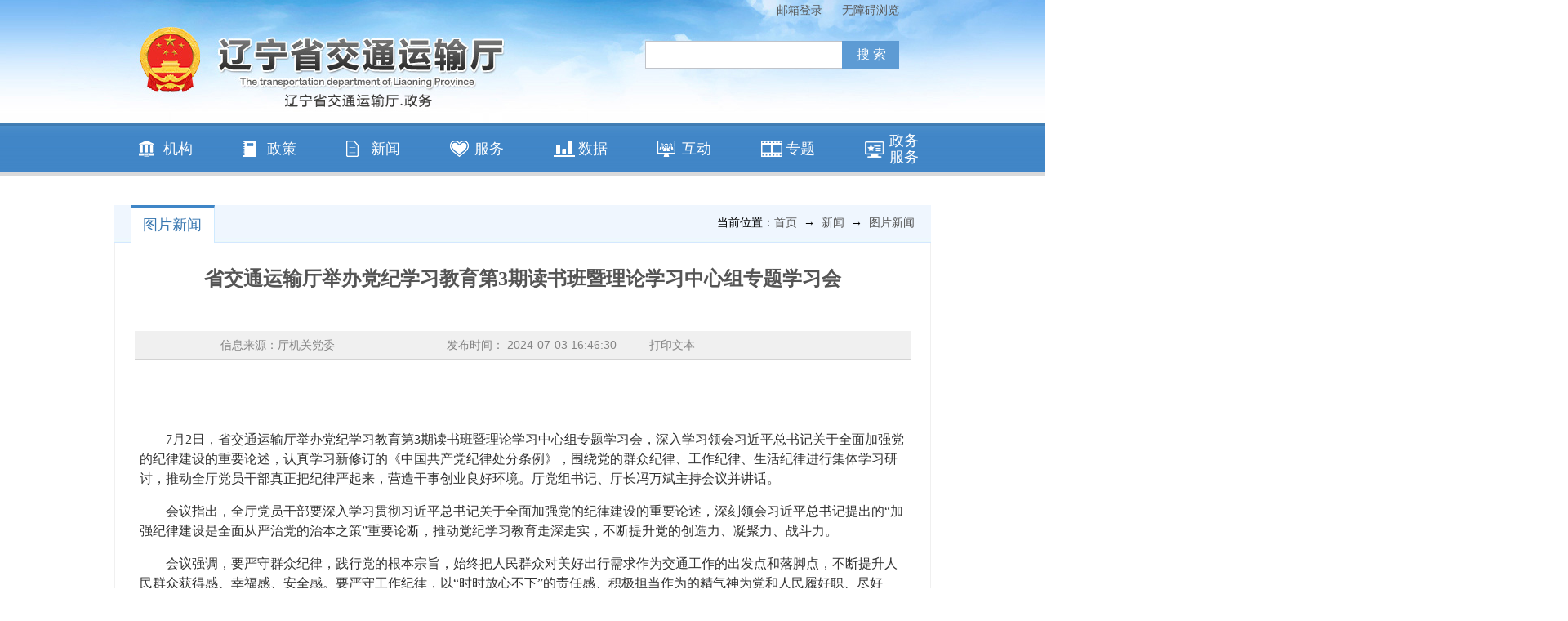

--- FILE ---
content_type: text/html
request_url: https://jtt.ln.gov.cn/jtt/fw/tpxw/2024070316463027750/index.shtml
body_size: 11357
content:
<!DOCTYPE html PUBLIC "-//W3C//DTD XHTML 1.0 Transitional//EN" "http://www.w3.org/TR/xhtml1/DTD/xhtml1-transitional.dtd"><html>
 <head>
  <meta http-equiv="Content-Type" content="text/html; charset=utf-8" />  <title>省交通运输厅举办党纪学习教育第3期读书班暨理论学习中心组专题学习会 </title>
 <meta name="viewport" content="width=device-width,initial-scale=1.0,maximum-scale=1.0,minimum-scale=1.0,user-scalable=no"/>
<!--[if IE 9 ]> <html class="ie9"> <![endif]-->
<!--[if IE 10 ]> <html class="ie9"> <![endif]-->
<!--[if IE 11 ]> <html class="ie9"> <![endif]--><meta name="viewport" content="width=device-width,initial-scale=1,minimum-scale=1,maximum-scale=1,user-scalable=no" /> <meta  name="createDate" content="2025-08-14 10:28:25" />
<meta name=renderer content=webkit>
<link rel="shortcut icon" type="image/x-icon" href="" />
<script type="text/javascript">var _speedMark = new Date();</script>
<meta name="ColumnName" content="图片新闻" >
<meta name="ColumnType"  content="工作动态" >
<meta name="SiteName" content="辽宁省交通运输厅"> 
<!--网站名称--> 
<meta name="SiteDomain" content="https://jtt.ln.gov.cn"> 
<!--网站域名--> 
<meta name="SiteIDCode" content="2100000011"> 
<!--网站标识--> 
<meta name="ArticleTitle" content="省交通运输厅举办党纪学习教育第3期读书班暨理论学习中心组专题学习会"> 
<!--文章标题--> 
<meta name="PubDate" content="2024-07-03"> 
<!--发布时间--> 
<meta name="ContentSource" content="厅机关党委"> 
<!--来源--> 
<meta name="Keywords" content="纪律,学习,工作,会议,群众"> 
<!--关键词--> 
<meta name="Author" content="辽宁省交通厅管理员"> 
<!--作者--> 
<meta name="Description" content="省交通运输厅举办党纪学习教育第3期读书班暨理论学习中心组专题学习会。深入学习领会习近平总书记关于全面加强党的纪律建设的重要论述。认真学习新修订的《中国共产党纪律处分条例》。围绕党的群众纪律、工作纪律、生活纪律进行集体学习研讨。推动全厅党员干部真正把纪律严起来。厅党组书记、厅长冯万斌主持会议并讲话。全厅党员干部要深入学习贯彻习近平总书记关于全面加强党的纪律建设的重要论述。加强纪律建设是全面从严治党的治本之策。"> 
<!--摘要--> 
<meta name="Url" content="https://jtt.ln.gov.cn/jtt/fw/tpxw/2024070316463027750/index.shtml"> 
<!--网址--> 
<meta name="viewport" content="width=device-width, initial-scale=1"><link rel="stylesheet" type="text/css"  href="/uiFramework/huilan-jquery-ui/css/huilan-jquery-ui.css" />

<script type="text/javascript" src="/uiFramework/huilan-jquery-ui/js/huilan-jquery-ui.js?self=true&skin=default&random=15651"></script>
<script src="/uiFramework/commonResource/aisitetheme/js/jtt-theme.js" type="text/javascript"></script> 
  <link rel="stylesheet" type="text/css" href="/jtt/template/jtt.css?timestamp=1724815277062" />
  <script type="text/javascript" src="/jtt/template/jtt.js?timestamp=1724815277062"></script>
 </head>
 <body style="
					
					">
  <link rel="stylesheet" type="text/css" href="/jtt/template/page/det/skin.css?timestamp=1724815277062" /> <div style="display:none" easysite="easysiteHiddenDiv">
	<input id="contextPath" value="/eportal" type="hidden"/>
	<input id="isOnlyUseCkeditorSourceMode" value="$isOnlyUseCkeditorSourceMode" type="hidden"/>
	<input id="eprotalCurrentPageId" value="eac101e58a8d407a86babe692a9b0e2a" type="hidden"/>
	<input id="eprotalCurrentPageName" value="详情" type="hidden"/>
	<input id="eprotalCurrentPageUrl" value="" type="hidden"/>
	<input id="eprotalCurrentPageOutLink" value="" type="hidden"/>
	<input id="eprotalCurrentSiteId" value="6eb86b8260124ae89f118b12a441a5a8" type="hidden"/>
	<input id="eprotalCurrentSiteName" value="辽宁省交通运输厅" type="hidden"/>
	<input id="eprotalCurrentSiteEnname" value="jtt" type="hidden"/>
	<input id="eprotalCurrentSiteType" value="WEB" type="hidden"/>
	<input id="eprotalCurrentSiteHideMaskLayer" value="no" type="hidden"/>
	<input id="eprotalCurrentArticleKey"  value="67e77be43e2449029f90a815d32f527c"  type="hidden"/>
	<input id="eprotalCurrentArticleTitle"  value="省交通运输厅举办党纪学习教育第3期读书班暨理论学习中心组专题学习会"  type="hidden"/>
	<input id="eprotalCurrentColumnId"  value="bd0f25a0408942b794903953f45c329d"  type="hidden"/>
	<input id="eprotalCurrentArticleUrl" value="" type="hidden"/>
	<input id="isStaticRequest" value="yes" type="hidden"/>
	<input id="isOpenStaticPageList" value="no" type="hidden"/>
	<input id="defaultPublishPage" value="3" type="hidden"/>
	<input id="eprotalMsgDataId"  value=""  type="hidden"/>
	<input id="eprotalMsgboardId"  value=""  type="hidden"/>
	<input type='hidden' id='eportalappPortletId' value="3">
	<input type="hidden" id="currentLoginMemberId"  value="" />
	<input type="hidden" id="currentLoginMemberName"  value="" />
			<input type="hidden" id="portalLastRequestUrl"  value="" />
	<input type="hidden" id="easysiteParamKey" value="1751465072454"/>
    <input type="hidden" id="isOpenEasysiteToken" value="true"/>
    <input type="hidden" id="isOpenFormParmaValidate" value="false"/>
    <input type="hidden" id="isOpenSiteVisitHotClick" value="yes"/>
    <input type="hidden" id="aisiteViewArticleIds"  value="" />
    <input type="hidden" id="openWeixinJsShare" value="off"/>
</div>  <link rel="stylesheet" type="text/css" href="/jtt/template/page/head/skin.css?timestamp=1658801156257" />  
<div> 
 <script src="/AiWza/js/a11y.js"></script> 
</div> 
<div class="head"> 
 <div class="m_banner"> 
  <p style="text-align:center;"><img src="/jtt/imageDir/2021/12/2021122517490612569.png" style="width:100%;" /></p> 
 </div> 
 <div class="inhead"> 
  <a href="/jtt/index/index.shtml" target="_parent" class="index"></a> 
  <div id="you" name="邮箱" runat="server" class=" column"> 
   <div class="portlet" id="53daa847d1834b669762a25f0d064411" pagemoduleid="9cc2efe8501e4b7a9cdd5b5a0027e0b3"> 
    <div align="left" class="eps-portlet-header"> 
     <div id="submenu53daa847d1834b669762a25f0d064411" class="eps-shadow eps-dn"> 
      <ul class="float_list_ul"> 
      </ul> 
     </div> 
    </div> 
    <div> 
     <div class="top-link" style="position: absolute; 
     width: 460px; 
     text-align: right; 
     line-height: 24px; 
     height: 24px;left: 50%;">
      <a href="http://mail.ln.gov.cn/" target="_blank">邮箱登录</a> 
      <a data-type="Huilan-ass-btn" href="" id="wza" style="margin-left:20px;" title="无障碍浏览">无障碍浏览
       <!-- a--></a>
     </div> 
     <div class="search">
      <div> 
       <form action="/search/pcRender" id="amj-form" method="get" name="amj-form" target="_blank">
         &nbsp;&nbsp;
        <input id="sr" name="sr" type="hidden" value="dateTime desc" /> &nbsp;&nbsp; 
        <input id="searchBoxApp" name="app" type="hidden" value="850665ccbf9545719b64806bbe57bdfe,3025430474fe4804be70b9d6c28beaff,5f4e556f9f78411d89c9fd07d8f521eb,6dc0d88f2ccf4e7498a17e753f9dea8d,4e221a97cb3e4836996af9cae50bea05" /> 
        <input id="pageId" name="pageId" type="hidden" value="59a0cea5f11c4ef588965662f4a990c4" /> &nbsp;&nbsp; 
        <input id="siteId" name="siteId" type="hidden" value="6eb86b8260124ae89f118b12a441a5a8" /> &nbsp;&nbsp; 
        <input id="pNo" name="pNo" type="hidden" value="1" /> &nbsp;&nbsp; 
        <input autocomplete="off" class="search-text" id="q" name="q" type="text" value="" /> &nbsp;&nbsp; 
        <input type="submit" value="搜 索" />
       </form> 
      </div> 
     </div> 
     <script>
    //无障碍
    var startUrl = window.location.pathname;
    var startPram = location.search; 
    $("#wza").attr("href","/AiWza/index.html#" + startUrl );
</script>
     <script src="/AiWza/js/a11y.js"></script> 
    </div> 
   </div> 
  </div> 
 </div> 
</div> 
<div class="nav"> 
 <div id="nav" name="导航" runat="server" class=" column"> 
  <div class="portlet" id="ffe889b50d7c42988fd5830adf5e6260" pagemoduleid="eaccc2773e6b4e2183d2fa80c81bbadd"> 
   <div align="left" class="eps-portlet-header"> 
    <div id="submenuffe889b50d7c42988fd5830adf5e6260" class="eps-shadow eps-dn"> 
     <ul class="float_list_ul"> 
     </ul> 
    </div> 
   </div> 
   <div> 
    <a class="nav1" style="color: rgb(255, 255, 255);" href="/jtt/zc/index.shtml" "="" target="_blank" opentype="page">机构</a> 
    <a class="nav2" style="color: rgb(255, 255, 255);" href="/jtt/xw/index.shtml" target="_blank">政策</a> 
    <a class="nav3" style="color: rgb(255, 255, 255);" href="/jtt/fw/index.shtml" target="_blank">新闻</a> 
    <a class="nav4" style="color: rgb(255, 255, 255);" href="/jtt/cx/index.shtml" target="_blank">服务</a> 
    <!-- <a class="nav5" style="color: rgb(255, 255, 255);" href="https://jtt.ln.gov.cn/jtt/cx/xyfw/zh/2023061615053594209/index.shtml" target="_blank">出行</a>--> 
    <a class="nav6" style="color: rgb(255, 255, 255);" href="/jtt/hd/index.shtml" target="_blank">数据</a> 
    <a class="nav7" style="color: rgb(255, 255, 255);" href="/jtt/zt/index.shtml" target="_blank">互动</a> 
    <a class="nav8" style="color: rgb(255, 255, 255);" href="/jtt/zcfw/index.shtml" target="_blank">专题</a> 
    <a class="nav9" style="color: rgb(255, 255, 255);" href="https://www.lnzwfw.gov.cn/bmym/?groupId=11210000001099794P&amp;gb=1" target="_blank">政务服务</a> 
   </div> 
  </div> 
 </div> 
</div> 
<div class="ydNav column" id="ydNav" runat="server" name="移动Nav"> 
 <div class="portlet" id="74a238e0f336476a9c8c576d731bf9ee" pagemoduleid="b60f869cdf6548458cd2f3dccaa685de"> 
  <div align="left" class="eps-portlet-header"> 
   <div id="submenu74a238e0f336476a9c8c576d731bf9ee" class="eps-shadow eps-dn"> 
    <ul class="float_list_ul"> 
    </ul> 
   </div> 
  </div> 
  <div> 
   <div class="gov_header_ph"></div> 
   <div class="hideNav"></div> 
   <div class="headerCon"> 
    <div class="ph_head">
     <a href="/jtt/index/index.shtml"><span>辽宁省交通运输厅</span></a>
     <a data-type="Huilan-ass-btn" href="/AiWza/index.html#" id="wza" style="margin-left:20px;color:#fff" title="无障碍浏览">无障碍浏览</a>
     <span class="ph_icon"></span>
    </div> 
    <div class="gov_header"> 
     <div class="gov_header_main"> 
      <!-- NavBox --> 
      <div class="gov_navu_box"> 
       <ul class="gov_navu_main"> 
        <li> <a class="pc_navLink" href="/jtt/zc/index.shtml">机构</a> <a class="ph_navLink toOpen hasChild">机构</a> 
         <ul class="gov_navu_two"> 
          <li> <a href="/jtt/zc/jtgk/index.shtml">交通概况</a> </li> 
          <li> <a href="/jtt/zc/dfjt/index.shtml">地方交通</a> </li> 
         </ul> </li> 
        <li> <a class="pc_navLink" href="/jtt/xw/index.shtml">政策</a> <a class="ph_navLink toOpen hasChild">政策</a> 
         <ul class="gov_navu_two"> 
          <li> <a href="/jtt/xw/tzjg/index.shtml">通知公告</a> </li> 
          <li> <a href="/jtt/xw/zcjd/index.shtml">政策解读</a> </li> 
          <li> <a href="/jtt/xw/bmwj/index.shtml">部门文件</a> </li> 
          <li> <a href="/jtt/xw/yjaq/index.shtml">应急安全</a> </li> 
          <li> <a href="/jtt/xw/yfsqgk/smsq/2022062217345747852/index.shtml?aisiteOutPageId=28b73405e28841c5867318fddb09bb21">依申请公开</a> </li> 
         </ul> </li> 
        <li> <a class="pc_navLink" href="/jtt/fw/index.shtml">新闻</a> <a class="ph_navLink toOpen hasChild">新闻</a> 
         <ul class="gov_navu_two"> 
          <li> <a href="/jtt/fw/tpxw/index.shtml">图片新闻</a> </li> 
          <li> <a href="/jtt/fw/jtxw/index.shtml">交通要闻</a> </li> 
          <li> <a href="/jtt/fw/lnjtxw/index.shtml">辽宁交通新闻</a> </li> 
          <li> <a href="https://www.ln.gov.cn/?aisiteOutPageId=6f8af9e146234fec92614a079c29389b">央网信息</a> </li> 
          <li> <a href="/jtt/fw/szfxx/index.shtml">省政府信息</a> </li> 
          <li> <a href="/jtt/fw/spdb/index.shtml">视频点播</a> </li> 
         </ul> </li> 
        <li> <a class="pc_navLink" href="/jtt/cx/index.shtml">服务</a> <a class="ph_navLink toOpen hasChild">服务</a> 
         <ul class="gov_navu_two"> 
          <li> <a href="/jtt/cx/qzqd/index.shtml">权责清单</a> </li> 
          <li> <a href="/jtt/cx/cxfw/index.shtml">查询服务</a> </li> 
          <li> <a href="/jtt/cx/xyfw/index.shtml">行业服务</a> </li> 
          <li> <a href="/jtt/cx/xzfw/index.shtml">下载服务</a> </li> 
          <li> <a href="/jtt/cx/sbjztbxx/index.shtml">省本级招投标信息</a> </li> 
          <li> <a href="/jtt/cx/gdsztbxx/index.shtml">各地市招投标信息</a> </li> 
         </ul> </li> 
        <li> <a class="pc_navLink" href="/jtt/hd/index.shtml">数据</a> <a class="ph_navLink" href="/jtt/hd/index.shtml">数据</a> </li> 
        <li> <a class="pc_navLink" href="/jtt/zt/index.shtml">互动</a> <a class="ph_navLink toOpen hasChild">互动</a> 
         <ul class="gov_navu_two"> 
          <li> <a href="/jtt/zt/zxft/index.shtml">在线访谈</a> </li> 
          <li> <a href="/jtt/zt/yjzj/index.shtml">意见征集</a> </li> 
          <li> <a href="/jtt/zt/tzxx/index.shtml">厅长信箱</a> </li> 
         </ul> </li> 
        <li> <a class="pc_navLink" href="/jtt/zcfw/index.shtml">专题</a> <a class="ph_navLink toOpen hasChild">专题</a> 
         <ul class="gov_navu_two"> 
          <li> <a href="/jtt/zcfw/hyjtjs__hjjsll/index.shtml">弘扬交通精神 汇聚决胜力量</a> </li> 
          <li> <a href="/jtt/zcfw/xxgcxjpxsdzgtsshzysxztjy/index.shtml">学习贯彻习近平新时代中国特色社会主义思想主题教育</a> </li> 
          <li> <a href="/jtt/zcfw/qmzxxtpsnxd/index.shtml">全面振兴新突破三年行动</a> </li> 
          <li> <a href="/jtt/zcfw/jtyszflytcwtzxzzxd/index.shtml">交通运输执法领域突出问题专项整治行动</a> </li> 
          <li> <a href="/jtt/zcfw/xzzf/index.shtml">行政执法</a> </li> 
          <li> <a href="/jtt/zcfw/yqfh/index.shtml">新型冠状病毒肺炎疫情防控工作专题</a> </li> 
          <li> <a href="/jtt/zcfw/zszhlwgz__qmlslbrw/index.shtml">扎实做好“六稳”工作 全面落实“六保”任务</a> </li> 
          <li> <a href="/jtt/zcfw/xyjtln/index.shtml">信用交通&middot;辽宁</a> </li> 
          <li> <a href="/jtt/zcfw/zfyghyxx/index.shtml">政府有关会议信息</a> </li> 
          <li> <a href="/jtt/zcfw/shjd/index.shtml">社会监督</a> </li> 
          <li> <a href="/jtt/zcfw/xsgg/index.shtml">巡视公告</a> </li> 
          <li> <a href="/jtt/zcfw/pzgcsfcjgz/index.shtml">“品质工程”</a> </li> 
          <li> <a href="/jtt/zcfw/bwcx_ljsm_yydd_fwrm/index.shtml">不忘初心 牢记使命 勇于担当 服务人民</a> </li> 
          <li> <a href="/jtt/zcfw/dwgk/index.shtml">党务公开</a> </li> 
          <li> <a href="/jtt/zcfw/jtrzcrj/index.shtml">交通人驻村日记</a> </li> 
          <li> <a href="/jtt/zcfw/szfgzbggzrwls/index.shtml">省《政府工作报告》工作任务落实</a> </li> 
          <li> <a href="/jtt/zcfw/yhyshj/index.shtml">优化营商环境</a> </li> 
          <li> <a href="/jtt/zcfw/zsgqzxzlszxxdrwls/index.shtml">“重实干、强执行、抓落实”专项行动任务落实</a> </li> 
          <li> <a href="/jtt/zcfw/lncy/index.shtml">辽宁春运</a> </li> 
          <li> <a href="/jtt/zcfw/lnjtysxtkzlbdgs/index.shtml">辽宁交通运输系统抗战老兵的故事</a> </li> 
          <li> <a href="/jtt/zcfw/sqxzjcgszl/index.shtml">涉企行政检查公示专栏</a> </li> 
         </ul> </li> 
        <li> <a class="pc_navLink" href="https://www.lnzwfw.gov.cn/bmym/?groupId=11210000001099794P&amp;gb=1&amp;aisiteOutPageId=c7da4378a2664b3988c0f01870e849c9">政务服务</a> <a class="ph_navLink" href="https://www.lnzwfw.gov.cn/bmym/?groupId=11210000001099794P&amp;gb=1&amp;aisiteOutPageId=c7da4378a2664b3988c0f01870e849c9">政务服务</a> </li> 
        <li> <a class="pc_navLink" href="/jtt/ysqgkwysq/index.shtml">依申请公开网页申请</a> <a class="ph_navLink toOpen hasChild">依申请公开网页申请</a> 
         <ul class="gov_navu_two"> 
          <li> <a href="/jtt/ysqgkwysq/ysqgksqy/index.shtml">依申请公开申请页</a> </li> 
          <li> <a href="/jtt/ysqgkwysq/ysqgklby/index.shtml">依申请公开列表页</a> </li> 
          <li> <a href="/jtt/ysqgkwysq/ysqgkxxy/index.shtml">依申请公开详细页</a> </li> 
         </ul> </li> 
       </ul> 
       <!-- SearchBox --> 
       <form action="/search/pcRender" id="amj-form" method="get" name="amj-form" target="_blank" class="gov_searchbox"> 
        <input id="sr" name="sr" type="hidden" value="dateTime desc" /> 
        <input id="searchBoxApp" name="app" type="hidden" value="850665ccbf9545719b64806bbe57bdfe,3025430474fe4804be70b9d6c28beaff,5f4e556f9f78411d89c9fd07d8f521eb,6dc0d88f2ccf4e7498a17e753f9dea8d,4e221a97cb3e4836996af9cae50bea05" /> 
        <input id="pageId" name="pageId" type="hidden" value="59a0cea5f11c4ef588965662f4a990c4" /> 
        <input id="siteId" name="siteId" type="hidden" value="6eb86b8260124ae89f118b12a441a5a8" /> 
        <input id="pNo" name="pNo" type="hidden" value="1" /> 
        <input autocomplete="off" class="gov_inputbtn" id="q" name="q" type="text" placeholder="请输入搜索内容" /> 
        <input class="gov_searchbtn gov_searchbtn2" name="button" type="submit" value="" /> 
        <img src="/uiFramework/commonResource/image/2021101417185553483.png" style="position: absolute;right: 4%;top: 6px;width: 20px;" /> 
       </form> 
       <!-- END SearchBox --> 
      </div> 
      <!-- END NavBox --> 
     </div> 
    </div> 
   </div> 
   <script>
$(".ph_icon").click(function(){
    $(".gov_header_main").toggle();
    $(".hideNav").toggle();
})
$('.hideNav').click(function(e) {
    $(".gov_header_main").toggle();
    $(".hideNav").toggle();
});
$(".toOpen").click(function(){
    var hasOpen = $(this).hasClass("isOpen");
    if(hasOpen){
        $(this).next().hide();
        $(this).removeClass("isOpen");
    }else{
        $(this).next().show();
        $(this).addClass("isOpen");
    }
})

</script> 
   <style>
/**头部导航**/
.gov_navu_two li a{display: inline-block;width:100%;}
 .gov_searchbox{position: relative;}
           .gov_searchbox input{height: 35px;background-color: #fff;}
             .gov_searchbox{display: flex;align-items: center;justify-content: center;margin-top:7px;}
			.gov_searchbox input.gov_inputbtn{width:90%;border:0;border-top-left-radius: 8px;border-bottom-left-radius: 8px;padding-left: 15px;outline:none;}
.gov_searchbox input.gov_searchbtn2{width:36px;border:0;border-top-right-radius: 8px;border-bottom-right-radius: 8px;border:0;z-index: 99999;
    background-color: #fff!important;
    background: url(/uiFramework/commonResource/image/2021101417185553483.png) no-repeat;
    background-size: 75% 82%;}
            .gov_navu_two{display: none;}
            .gov_navu_main li a.pc_navLink {
                display: none;
            }

            .gov_navu_main li a.ph_navLink {
                display: block;
            }

            #ln_common {
                z-index: 99999;
            }

            .headerCon {
                position: fixed;
                top: 0;
                left: 0;
                width: 100%;
                height: auto;
                z-index: 99999;
            }

            .ph_head {
                display: block;
                width: 100%;
                height: 45px;
                line-height: 45px;
                background: #3f86c7;
                padding-left: 15px;
                box-sizing: border-box;
            }

            .ph_head span {
                display: inline-block;
                color: #fff;
            }

            .ph_icon {
                float: right;
                width: 52px;
                height: 45px;
                background: url(/uiFramework/commonResource/image/2021081616165431796.png) no-repeat center center;
                background-size: 22px;
            }

            .gov_header_main {
                width: 100%;
                height: auto;
                padding-top: 0;
                transition: all 0.3s;
                display: none;
            }

            .hideNav {
                position: fixed;
                width: 100%;
                height: 100%;
                top: 0;
                left: 0;
                background: rgba(0, 0, 0, .4);
                z-index: 1;
                display: none;
            }

            .gov_file,
            .hideImg,
            .index_leftbottom,
            #pdq1,
            #pdq2 {
                display: none;
            }

            .gov_header {
                background: none;
                height: auto;
            }

            .gov_header_ph {
                background-size: cover;
               
            }

            .gov_navu_box,
            .gov_navu_main {
                line-height: 45px;
                overflow: hidden;
                background: #3f86c7;
            }

            .gov_navu_main {
                max-height: 300px;
                overflow-y: auto;
            }

            .gov_navu_box {
                width: 100%;
                padding-top: 60px;
            }

            .gov_searchbox {
                position: absolute;
                top: 50px;
                left: 15px;
                width: 90%;
            }

            .gov_navu_main li {
                width: 100%;
                float: none;
            }

            .gov_navu_main ul {
                margin: 0;
            }

            .gov_navu_main li a:after {
                content: "";
            }

            .gov_navu_main li a.hasChild:after {
                content: "+";
                float: right;
                font-size: 20px;
            }

            .gov_navu_main li a.isOpen:after {
                content: "-";
                font-weight: bold;
                padding-right: 3px;
            }

            .gov_navu_main li a {
                color:#fff;
                font-size: 14px;
                padding: 0 15px;
                border-top: 1px solid #77a4ce;
                box-sizing: border-box;
            }

            .gov_navu_two li a {
                padding-left: 30px;
            }

            .gov_navu_three li a {
                padding-left: 45px;
            }

            .gov_top {
                display: none;
            }

</style> 
   <script>
    //无障碍
    var startUrl = window.location.pathname;
    var startPram = location.search; 
    $("#wza").attr("href","/AiWza/index.html#" + startUrl );
</script> 
   <script src="/AiWza/js/a11y.js"></script> 
  </div> 
 </div> 
</div> 
  <style>
.news-cont-left{ padding-left:20px; text-align:left;width:200px;float:left;}
.news-cont-cent{text-align:center;width:400px;float:left;}
.news-cont-right{padding-right:20px; text-align:right;width:300px;float:left;}
img{    display: inline-block;}
</style> 
  <!--下面放页面内容--> 
  <div class="container column" id="art" name="详情" runat="server">
  <div class="portlet" id="edfbb2b908894d5db708979bd2d48e44" pagemoduleid="6e332f2eb39c4ad7a1b965730802d75d">
 <div align="left" class="eps-portlet-header">
  <div id="submenuedfbb2b908894d5db708979bd2d48e44" class="eps-shadow eps-dn"> 
   <ul class="float_list_ul">
   </ul> 
  </div> 
 </div> 
 <div>
   


<link rel="stylesheet" type="text/css"  href="/uiFramework/js/tidePlayer/tidePlayer.css" /><script src="/uiFramework/js/tidePlayer/hls.light.min.js" type="text/javascript"></script><script src="/uiFramework/js/tidePlayer/tidePlayer.js" type="text/javascript"></script><link rel="stylesheet" type="text/css" href="/jtt/template/detail/der/cms.css?timestamp=1742280241234"><div class="container" scope="zkhlAisiteArticleContent"> 
 <div class="box"> 
  <div class="tab gaikuang"> 
   <ul class="menu"> 
    <li class="show"><a href="#">图片新闻</a></li> 
    <span class="more">当前位置：<span><a class="SkinObject" href="/jtt/index/index.shtml" target="_parent">首页</a>  →  <a class="SkinObject" href="/jtt/fw/index.shtml" target="_parent">新闻</a>  →  <a class="SkinObject" href="/jtt/fw/tpxw/index.shtml" target="_parent">图片新闻</a></span></span> 
   </ul> 
   <div id="xlPrint"> 
    <div class=" bor lnfgw_gl"> 
     <div class="news-content-main"> 
      <h1>省交通运输厅举办党纪学习教育第3期读书班暨理论学习中心组专题学习会</h1> 
      <div class="dlist_subtitle"> 
      </div> 
      <div class="news-info" style="font-size:14px;"> 
       <span class="news-cont-cent" style="width:350px">信息来源：厅机关党委</span> 
       <span class="news-cont-right" style="width:240px">发布时间： 2024-07-03 16:46:30</span> 
       <span class="news-cont-left xlPrint " style="width:100px" onclick="xlprint()">打印文本</span> 
       <!--浏览数：0 --> 
      </div> 
      <div class="news-text" id="ContTextSize"> 
       <div class="TRS_Editor"> 
        <p align="justify"></p> 
        <p style="margin-top: 1em; margin-bottom: 1em; line-height: 1.5em; font-size: 16px; font-family: 宋体;">　　7月2日，省交通运输厅举办党纪学习教育第3期读书班暨理论学习中心组专题学习会，深入学习领会习近平总书记关于全面加强党的纪律建设的重要论述，认真学习新修订的《中国共产党纪律处分条例》，围绕党的群众纪律、工作纪律、生活纪律进行集体学习研讨，推动全厅党员干部真正把纪律严起来，营造干事创业良好环境。厅党组书记、厅长冯万斌主持会议并讲话。</p> 
        <p style="margin-top: 1em; margin-bottom: 1em; line-height: 1.5em; font-size: 16px; font-family: 宋体;">　　会议指出，全厅党员干部要深入学习贯彻习近平总书记关于全面加强党的纪律建设的重要论述，深刻领会习近平总书记提出的“加强纪律建设是全面从严治党的治本之策”重要论断，推动党纪学习教育走深走实，不断提升党的创造力、凝聚力、战斗力。</p> 
        <p style="margin-top: 1em; margin-bottom: 1em; line-height: 1.5em; font-size: 16px; font-family: 宋体;">　　会议强调，要严守群众纪律，践行党的根本宗旨，始终把人民群众对美好出行需求作为交通工作的出发点和落脚点，不断提升人民群众获得感、幸福感、安全感。要严守工作纪律，以“时时放心不下”的责任感、积极担当作为的精气神为党和人民履好职、尽好责。要严守生活纪律，带头尊法学法守法用法，锤炼道德品行，践行社会主义核心价值观。</p> 
        <p style="margin-top: 1em; margin-bottom: 1em; line-height: 1.5em; font-size: 16px; font-family: 宋体;">　　会议要求，全厅各级党组织要深入学习习近平总书记重要论述和重要讲话精神，推动党纪学习教育走深走实、取得实效。要持续抓好《条例》学习，进一步推动党员干部深化对党规党纪的认识，发挥以讲促学、以讲带学作用。要扎实开展警示教育，引导党员干部知敬畏、存戒惧、守底线。要勤廉并重，拼抢争实，切实抓好当前各项重点工作落实。</p> 
        <p style="margin-top: 1em; margin-bottom: 1em; line-height: 1.5em; font-size: 16px; font-family: 宋体;">　　厅领导班子成员，厅直单位领导班子成员，厅机关各处室、驻厅纪检组负责同志参加会议。<br> </p> 
        <p style="text-align:center"><img alt="" height="400" src="/jtt/imageDir/2024/07/img_pc_site/2024070316463087784.jpg" width="600"></p> 
        <p style="text-align: center;"></p> 
        <p style="text-align:center"><img alt="" height="400" src="/jtt/imageDir/2024/07/img_pc_site/2024070316463047154.jpg" width="600"></p> 
        <p></p> 
        <p></p> 
       </div> 
      </div> 
      <div class="news-attachment"> 
       <div class="news-atta-header"> 
        <h4>【附件下载】</h4> 
       </div> 
       <div class="news-atta-body"> 
        <!-- <ul><li style="background:none"></li></ul> --> 
        <script type="text/javascript">var imgHuilanMediaArray = new Array();
var videoHuilanMediaArray = new Array();
var audioHuilanMediaArray = new Array();
var attachHuilanMediaArray = new Array();
</script> 
        <script language="JavaScript" type="text/javascript">

                    if (attachHuilanMediaArray.length)

                    {

                    document.write ('<ul>');
                    for (var n=0;n<attachHuilanMediaArray.length;n++)

                    {

                    document.write ('<li style="background:none"><a href="'+attachHuilanMediaArray[n].src+'" target="_blank">'+attachHuilanMediaArray[n].title+'</a></li>');

                    }
                    document.write ('</ul></div>');
                    }
                </script> 
       </div> 
      </div> 
     </div> 
    </div> 
    <div class="xgwz validationbox"> 
    </div> 
   </div> 
  </div> 
 </div> 
 <script>
               if($(".news-atta-body ul li").html() == '') {
    $(".news-attachment").css({
      'display':'none'
    })
  }
         </script> 
 <script>
// Xl Print
$(document).ready(function () {
	var opt;

	$.fn.jqprint = function (options) {
		opt = $.extend({}, $.fn.jqprint.defaults, options);

		var $element = (this instanceof jQuery) ? this : $(this);

		if (opt.operaSupport && $.browser.opera) {
			var tab = window.open("", "jqPrint-preview");
			tab.document.open();

			var doc = tab.document;
		} else {
			var $iframe = $("<iframe  />");

			if (!opt.debug) {
				$iframe.css({
					position: "absolute",
					width: "0px",
					height: "0px",
					left: "-600px",
					top: "-600px"
				});
			}

			$iframe.appendTo("body");
			var doc = $iframe[0].contentWindow.document;
		}

		if (opt.importCSS) {
			if ($("link[media=print]").length > 0) {
				$("link[media=print]").each(function () {
					doc.write("<link type='text/css' rel='stylesheet' href='" + $(this).attr("href") + "' media='print' />");
				});
			} else {
				$("link").each(function () {
					doc.write("<link type='text/css' rel='stylesheet' href='" + $(this).attr("href") + "' />");
				});
			}
		}

		if (opt.printContainer) {
			doc.write($element.outer());
		} else {
			$element.each(function () {
				doc.write($(this).html());
			});
		}

		doc.close();

		(opt.operaSupport && $.browser.opera ? tab : $iframe[0].contentWindow).focus();
		setTimeout(function () {
			(opt.operaSupport && $.browser.opera ? tab : $iframe[0].contentWindow).print();
			if (tab) {
				tab.close();
			}
		}, 1000);
	}

	$.fn.jqprint.defaults = {
		debug: false,
		importCSS: true,
		printContainer: true,
		operaSupport: true
	};

	jQuery.fn.outer = function () {
		return $($('<div></div>').html(this.clone())).html();
	}
})
</script> 
 <script src="/uiFramework/commonResource/js/jquery-migrate.min.js"></script> 
 <script>function xlprint(){$("#xlPrint").jqprint();}</script> 
 <div class="box" style="margin-bottom:50px;"></div> 
</div>
 </div> 
</div>  <div class="portlet" id="10d4a71fe73d430ab7346db375c51065" pagemoduleid="2341db4fd95d401087fa5f4424baee05">
 <div align="left" class="eps-portlet-header">
  <div id="submenu10d4a71fe73d430ab7346db375c51065" class="eps-shadow eps-dn"> 
   <ul class="float_list_ul">
   </ul> 
  </div> 
 </div> 
 <div>
   




<link rel="stylesheet" type="text/css" href="/uiFramework/huilan-jquery-ui/template/src/css/base.css" />
<link rel="stylesheet" type="text/css" href="/uiFramework/huilan-jquery-ui/template/src/css/easysite.css" />

<div class="xg_list easysite-related-news" style="border-top: 0px solid #eeeeee;padding: 0;">
       <span>相关链接:</span>
        <ul class="ul_list">
           

        </ul>
</div>
<script>
  $(".ul_list").each(function(){

       if($(this).find("li").length == 0)

           $('.xg_list span').hide();

   });
</script>

 </div> 
</div>  <div class="portlet" id="3e8db4a260424968a834815355bbfa3e" pagemoduleid="940021c568dc4ed09887961f688ec8d0">
 <div align="left" class="eps-portlet-header">
  <div id="submenu3e8db4a260424968a834815355bbfa3e" class="eps-shadow eps-dn"> 
   <ul class="float_list_ul">
   </ul> 
  </div> 
 </div> 
 <div>
   <style>._tdp_bigbtn{display:none;}</style>

 </div> 
</div>    </div> 
  <!--上面放页面内容--> <link rel="stylesheet" type="text/css" href="/jtt/template/page/foot/skin.css?timestamp=1660114091167" />  
<div class="bottom1 column" id="foot" name="底部" runat="server"> 
 <div class="portlet" id="0ce9d0ad9e9640f5b4b0f6da16b8f3ee" pagemoduleid="2df1d6e8786041baa17155aee9402d60"> 
  <div align="left" class="eps-portlet-header"> 
   <div id="submenu0ce9d0ad9e9640f5b4b0f6da16b8f3ee" class="eps-shadow eps-dn"> 
    <ul class="float_list_ul"> 
    </ul> 
   </div> 
  </div> 
  <div> 
   <div class="bottom">
    <div style="float:left; margin-top:37px; width:110px;"> 
     <span id="_span_jiucuo"><a href="https://zfwzgl.www.gov.cn/exposure/jiucuo.html?site_code=2100000011&amp;url=http%3A%2F%2Fjtt.ln.gov.cn%2F" target="blank"><img onclick="Link('2100000069')" src="/uiFramework/commonResource/image/2022072113090919850.png" style="margin:0;border:0;cursor: pointer;" /></a></span>
    </div> 
    <span id="_ideConac"><a href="https://bszs.conac.cn/sitename?method=show&amp;id=1F0B8C2036C30CA9E053022819AC97A2" target="_blank"><img border="0" data-bd-imgshare-binded="1" hspace="0" id="imgConac" src="/uiFramework/commonResource/image/2022072119553629550.png" vspace="0" /></a></span>
    <ul> 
     <li class="bottom-link"><a href="/jtt/wzdt/index.shtml	" target="_blank">网站地图</a> │ <a href="/jtt/lxwm/index.shtml	" target="_blank">联系我们</a> │ <a href="/jtt/xglj/index.shtml	" target="_blank">相关链接</a> │ <a target="_blank">主办单位：辽宁省交通运输厅</a></li> 
     <li class="bottom-text">ICP备案编号：辽ICP备19001108号&nbsp;&nbsp;网站标识码：2100000011 &nbsp;&nbsp;<span style="width:300px;margin:0 auto; "> <a href="http://www.beian.gov.cn/portal/registerSystemInfo?recordcode=21010202000554" style="display:inline-block;text-decoration:none;height:20px;line-height:20px;" target="_blank"><img src="	
/uiFramework/commonResource/image/2021110214053354690.png" style="display:inline-block;border:none;margin-top:0" />辽公网安备 21010202000554号</a> </span></li> 
    </ul> 
    <span id="up"><img height="57" id="goup" src="	
/uiFramework/commonResource/image/2021110214045348364.jpg" width="58" /></span>
   </div> 
   <script>
$("#goup").click(function() {
        $('body,html', window.parent.document).animate({
            scrollTop: 0
        }, 1000);
    });
</script> 
  </div> 
 </div> 
</div> 
<script type="text/javascript">
			 var text=parseInt($('font.NormalRed').text())
				var zong=parseInt($('.zong').text())
			         
				 if(text==1){
					$('.nextYe').addClass('NormalRed')
				 }else if(text==zong){
				      
					$('.prevYe').addClass('NormalRed')
				 }else{
					$('.prevYe').addClass('NormalRed')
					$('.nextYe').addClass('NormalRed')
				 }
			         
			          if(text==zong&&text==1){
					$('.nextYe').removeClass('NormalRed')
			                $('.prevYe').removeClass('NormalRed')
				 }
		</script><div style="display:none" easysite="easysiteHiddenDiv">
	<input type="hidden"  id="currentLoginUserLoginName"/>
	<input type="hidden"  id="currentLoginUserLoginId"/>
	<input type="hidden"  id="currentLoginUserIsSuperAdmin"/>
		<script type="text/javascript" src="/uiFramework/js/counting/chanelCounting.js?a=15651"></script>
	<script type=text/javascript src='/uiFramework/js/qrcode/jquery.qrcode.min.js'></script>
	<script type=text/javascript src='/uiFramework/js/counting/articleCounting.js?random=15651'></script>
	<script type="text/javascript" src="/uiFramework/js/counting/ea.js?random=15651"></script>
</div>
 </body>
</html>

--- FILE ---
content_type: text/css
request_url: https://jtt.ln.gov.cn/jtt/template/jtt.css?timestamp=1724815277062
body_size: 387
content:
body, object, iframe, h1, h2, h3, h4, h5, h6, blockquote, a, code, em, img, q, small, strong, dd, dl, dt, li, ol, ul, fieldset, form, label, table, tbody, tr, th, td, input, textarea{font-size:14px;color:#000;}
p strong{font-size:16px!important;}
.main .menu li a{font-size: 18px!important;}
.leftNav .twoUl li a{font-family: SimSun,"����";}

--- FILE ---
content_type: text/css
request_url: https://jtt.ln.gov.cn/jtt/template/page/det/skin.css?timestamp=1724815277062
body_size: 4347
content:
@charset "gb2312";
/* CSS Document */

.container{ width:1000px; margin:0 auto; clear:both;}
.box{ clear:both; overflow:hidden;}
img{ border:none;}
/*___________________________________锟斤拷锟斤拷页___________________________________________*/
/*锟脚匡拷*/
.gaikuang{ margin-top:35px;}
.tab {height:auto; }  
.menu{overflow:hidden; background:url(/uiFramework/commonResource/image/2021110217121679838.jpg) repeat-x;padding-left:20px;height:46px; position:relative; }
.menu li{ float:left; cursor: pointer; line-height:45px; padding:0px 15px; border-right:#cfeaff solid 1px;  }
.menu span.more{ position:absolute; right:20px; top:15px; line-height:1;}
.menu li.show{ background:#fff; border-top:#3f86c7 solid 4px; line-height:41px; border-bottom:#fff solid 1px; }
.menu li.hide{ }
.menu li.show a:link,.menu li.show a:visited{ color:#3977b0; font-size:18px !important;}
.menu li.hide a:link,.menu li.hide a:visited{ color:#323333; font-size:18px;}
.ul-hide { display: none; clear:both;}
.ul-show { display: block; clear:both;}
ul.ul-show li{   padding-left:10px; position:relative; }
ul.ul-show li span.datatime{ position:absolute; right:0px; top:0px;}
.gaikuang .cont{ padding:10px; line-height:34px;}
.tab span.sandian{ position:absolute; right:15px; top:15px;}
/*锟届导锟街癸拷*/
.lingdaofengong{ width:477px; float:left; height:300px;}
.line{ border-bottom:#eaeaea solid 1px; height:25px; clear:both; margin-bottom:25px;}
.shu_line{ width:23px; margin-right:22px; float:left; height:240px; margin-top:60px;  border-right:#eaeaea solid 1px; }
.lingdaofengong .cont{ padding:10px; line-height:34px;  }

/*直锟斤拷锟斤拷位*/
.zhishudanwei{ width:499px; height:420px; float:left; line-height:34px; border-right:#eaeaea solid 1px; margin-bottom:60px;}
.zhishudanwei_left{ width:90px; height:420px; float:left; text-align:right;}
.zhishudanwei_right{ margin-left:20px; float:left;}
/*锟截凤拷锟斤拷通*/
.difangjiaotong{line-height:24px; float:left; }
.difangjiaotong_left{ width:90px; height:420px; float:left; text-align:right;}
.difangjiaotong_right{  float:left; width:410px;}
.difangjiaotong_right ul{ margin-right:-20px;}
.difangjiaotong_right ul li{ width:190px;margin-left:20px; margin-bottom:10px; float:left; border-right:#eaeaea solid 1px; }



/*__________________________锟斤拷锟斤拷页_____________________________*/
.shu_line1{ width:23px; margin-right:22px; float:left; height:240px;  }
.cont2{ padding:10px; line-height:34px; height:180px;}
ul.cont2 li{ width:480px; float:left; border-right:#eaeaea solid 1px; margin-right:20px; }
ul.cont2 li span.datatime{ right:20px;}
ul.cont2{ margin-right:-50px;}
.anniu{ margin-top:30px;}
.anniu ul{ margin-right:-25px;}
.anniu ul li{ float:left; width:180px; height:47px; margin-right:25px;}


/*__________________________锟斤拷锟斤拷页_____________________________*/
.anniu2{ margin-top:30px; margin-bottom:50px; clear:both; overflow:hidden;}
.anniu2 ul{ margin-right:-50px;}
.anniu2 ul li{ float:left; width:320px; height:47px; margin-right:20px;}

/*锟斤拷锟竭凤拷谈*/
.zaixianfangtan{ width:490px; float:left; height:330px;}
.yijianzhengji{ width:490px; float:right; height:330px;}
.zaixianfangtan .cont{ padding:10px; line-height:34px;  }
.yijianzhengji .cont{ padding:10px; line-height:34px;  }
.zaixianfangtan dl{ height:120px; clear:both; margin-top:15px;}
.zaixianfangtan dl dt{ width:90px; height:118px; float:left;}
.zaixianfangtan dl dt img{ width:84px; height:110px; border:#e5e5e5 solid 1px;}
.zaixianfangtan dl dd{ line-height:26px; font-size:14px;}


/*_____________________________锟斤拷锟斤拷页_________________________________*/
.xingzhengxuke{ width:1000px; margin-top:35px; clear:both;}
.xukegongshi{ width:1000px; height:400px; margin-top:35px; clear:both}
.anniu3{ margin-top:30px; clear:both;  }
.anniu3 ul{ margin-right:-16px; overflow:hidden;}
.anniu3 ul li{ float:left; height:47px; margin-right:10px; _margin-right:13px; display:inline;}

/*_____________________________专锟斤拷专锟斤拷_____________________________________*/
.zhuantizhuanlan{ clear:both; padding:20px 0px 20px 10px; margin-bottom:10px;border-bottom:#dcdcdc dashed 1px; overflow:hidden; }
.zhuantizhuanlan .cont{ padding:0px; line-height:32px;  }
.zhuantizhuanlan_li{width:320px; float:left; border-right:#dcdcdc dashed 1px; margin-left:18px;}
.zhuantizhuanlan_li_img{ width:300px; height:80px; clear:both; margin-bottom:10px;}
.zhuantizhuanlan_li_img img{ width:292px; height:72px; border:#dbdbdb solid 1px; padding:4px;}

/*_____________________________锟斤拷锟斤拷页_____________________________________*/
.gailan{ min-height:630px;}
.gailan ul li{ border-bottom:#e2e2e2 dashed 1px;}

/*锟斤拷页*/
.page { height:34px; line-height:34px; padding-top:10px; padding-bottom:10px;  color:#555; text-align:center; overflow:hidden; font-size:14px; clear:both;}
.page input{vertical-align:middle; border:1px solid #d4d4d4; padding:3px; text-align:center;}
.page input[type="button"]{ cursor:pointer;}
.page a{  height:34px; line-height:34px; min-width:22px; text-align:center; padding:2px 10px;  border:1px solid #f0f0f0; background:#fff;}
.page a:link, .page a:visited,.page2 a.current{display:inline-block; *zoom:1; padding:2px 10px; color:#555; line-height:18px; height:18px;vertical-align:middle; font-family:'\5FAE\8F6F\96C5\9ED1',Tahoma, Geneva, sans-serif;}.page a:hover,.page2 a.current{ color:#fff; background:#216bc0;}
.page2 a{ margin-right:3px;}


/*____________________________细锟斤拷页____________________________________*/

/**锟斤拷锟斤拷锟斤拷锟斤拷*/
.news-content-main{  overflow:hidden; *zoom:1; clear:both; border:#f0f0f0 solid 1px; border-top:none;}
.news-content-main h1{ font-size:24px; text-align:center;  padding:30px 20px; line-height:1.2; color:#555555; font-family:"微锟斤拷锟脚猴拷"; font-weight:bold;}
.news-info{ height:34px; line-height:34px; color:#848484; position:relative; background:#f0f0f0;font-size:12px;  text-align:center; width:950px; margin:0 auto; border-bottom:#d3d3d3 solid 1px; }
.news-info a:link,.news-info a:visited{ color:#303030;}.news-info a:hover{ color:#303030;}
.news-info span.news-edit-cont{
    position: absolute;
    right: -19px;
    top: -2px;
    font-size: 12px;
}
.zitidaxiao{ width:150px; height:27px; line-height:27px; background:#f6f6f6; text-align:center; float:right; margin-right:35px; margin-bottom:20px; display:inline;}
.news_zhaiyao{ width:902px; margin:0 auto; background:#f1f9ff; border:#dbeaf5 solid 1px; line-height:22px; padding:10px; color:#626262; clear:both;}
.news-text{ padding:30px; color:#323232; line-height:30px; font-size:14px;margin-top:40px;}
.news-bottom-info{ height:46px; line-height:46px; clear:both; text-align:center; font-size:14px;}
.news-bottom-info a:link,.news-bottom-info a:visited{ color:#0c6cbb;}
.news-attachment{ padding:30px ;}
.news-attachment a:link,.news-attachment a:visited,.news-attachment a:hover{ color:#434343;}
.news-attachment h4{ color:#b11e01; height:42px; line-height:42px; font-size:14px; font-family:"微锟斤拷锟脚猴拷"; font-weight:normal; padding-left:5px; border-bottom:dashed 1px #bababa; margin-bottom:10px;}.news-attachment ul{ padding:0px 3px;}.news-attachment li{/* height:30px; *//* line-height:30px; */}.news-attachment li.on{background:#ececec;}
.news-attachment li a{ background:url(/uiFramework/commonResource/image/2022061615542666489.jpg) no-repeat left; height:30px; line-height:30px; position:relative; padding-left:22px; position:relative; display:block;}
.news-attachment li a:hover{ }
.news-attachment li span.xiazai{ position:absolute; right:10px; top:0px;  padding-left:16px; color:#24427b;}
.news-attachment li span a:link,.news-attachment li span a:hover,.news-attachment li span a:visited,.news-attachment li span a:active{ color:#24427b;}

.news-attachment li br{display:none}

/*=====锟斤拷站锟斤拷图=====*/
.map li{ background:none !important;}
.map li ul li{ float:left; line-height:50px; height:50px;}
.map li span{ font-size:18px; color:#3b80cb; }
.map li ul li a{  padding-left:10px;}
.map>ul{ overflow:hidden;}
.map>ul>li{ padding-top:20px; overflow:hidden; height:auto; border-bottom:1px solid #ebebeb;}


/*===图片锟斤拷锟斤拷===*/
.imggailan{ overflow:hidden;}
.imggailan ul li{ float:left; height:auto; margin-top:20px; overflow:hidden; background:none !important;}
.imggailan ul li img{ border:2px solid #ebebeb; padding:4px;}
.imggailan ul li a{ text-align:center; line-height:45px;}


/*===锟斤拷锟竭凤拷谈===*/
.ftgailan{ overflow:hidden;}
.ftgailan ul li{ float:left; height:auto; margin-top:20px; overflow:hidden; background:none !important;}
.ftgailan ul li a{  padding-left:30px; font-weight:bold; color:#4186c7; display:block; margin-bottom:5px;}
.ftgailan ul li div{ width:808px; margin-left:30px; background-color:#f5f5f5; padding:10px 30px;}


/*锟街筹拷锟斤拷锟斤拷*/
.juzxx{margin-bottom:20px; border:#c8c8c8 solid 1px; border-top:none; overflow:hidden;}
.juzxx_jieshao{ font-size:14px; line-height:30px;width:900px; margin:0px auto; margin-top:30px;}
.juzxx .mod-body{ width:900px; margin:30px auto;}
.bg_hui{ background:#ededed; line-height:32px; }
input.tijiao,input.chongzhi{ width:161px; height:37px; margin-top:30px; margin-bottom:30px; background:none; border:none; background:#4085c6;  color:#fff; font-size:18px; font-family:"微锟斤拷锟脚猴拷"; cursor:pointer;}
input.txet{ width:208px; height:32px; background:none; border:none; border:#dedddd solid 1px;}
textarea.tarea{width:700px; height:200px;background:none; border:none; border:#dedddd solid 1px; float:left;}
.red{ color:#ce2200;}


/*锟斤拷询锟斤拷锟斤拷锟叫憋拷页*/
.index-cxfw{ padding:20px;}
.index-cxfw li{ overflow:hidden;background:none; margin:0px; padding:0px;}
.index-cxfw ul li{ width:233px; height:48px; text-align:center; float:left;border:1px solid #f0f0f0; display:table; }
.index-cxfw ul li a{ display:table-cell; vertical-align:middle;}
.index-cxfw ul li a:hover{ background-color:#4186c7; color:#FFF;}
.index-cxfw ul .odd{ background-color:#f8f8f8; border:1px solid #f0f0f0;}
.menu1{overflow:hidden; background:url(/uiFramework/commonResource/image/2021110217121679838.jpg) repeat-x;padding-left:20px;height:46px; position:relative; }
.menu1 li{ float:left; cursor: pointer; line-height:45px; padding:0px 15px; border-right:#cfeaff solid 1px;  }
.menu1 span.more{ position:absolute; right:20px; top:15px; line-height:1;}
.menu1 li.show{ background:#fff; border-top:#3f86c7 solid 4px; line-height:41px; border-bottom:#fff solid 1px; }
.menu1 li.show a:link,.menu li.show a:visited{ color:#3977b0; font-size:18px;}

/*锟斤拷锟斤拷锟斤拷锟较革拷锟�*/
.yjzjbd{ width:100%; height:450px; background:#f0f0f0;}
.yjzjbd .mod-body{ width:900px; margin:0px auto; padding:40px 0px;}
.bg_hui1{ background:#dcdcdc; line-height:32px; }
input.tijiao,input.chongzhi{ width:161px; height:37px; margin-top:30px; margin-bottom:30px; background:none; border:none; background:#4085c6;  color:#fff; font-size:18px; font-family:"微锟斤拷锟脚猴拷"; cursor:pointer;}
input.txet{ width:208px; height:32px; background:none;background:#fff; border:none; border:#dedddd solid 1px;}
textarea.tarea{width:700px; height:200px;background:none;background:#fff; border:none; border:#dedddd solid 1px; float:left;}
.red{ color:#ce2200;}

/*锟斤拷锟皆诧拷询锟斤拷锟�*/
.slbh{ width:400px; font-family:"微锟斤拷锟脚猴拷"; font-size:14px; line-height:27px; height:27px; float:right; margin-top:4px; margin-right:30px; }
input.slbhtxt{ width:270px; height:24px; background:none; border:none;}
input.slbhbtn{width:21px; height:14px; background:none; border:none;}
.lycxjg{ padding:25px;}
table.cxjg th{ color:#4085c6; height:50px;}
table.cxjg td{ line-height:40px; border-bottom:#e7e7e7 solid 1px;}
.lan{color:#4085c6; font-weight:bold;}

/**/
.weibo{ background-color:#f5f5f5; border:1px solid #e0e0e0; margin-bottom:50px; height:150px;}
.weibo li{ float:left; width:109px; margin:10px 10px 0 10px;}
.weibo li a{ text-align:center; display:block;}
.weibo li a img{ margin-bottom:10px;}
.weibo ul{ margin-top:10px;}
.weibo div{ float:left; font-size:20px; line-height:150px; color:#4186c7; margin:0 50px;}



.ztgz{ width:1000px; margin:30px auto; overflow:hidden; }
.ztgz img{ margin-left:20px;}



.form-title{ line-height:40px; text-align:left; width:900px; margin:0 auto; padding-left:20px; background-color:#bfe5ff; display:table;}
.form-content{ width:900px;}
.form-content td{ line-height:40px; height:40xp; padding:0 10px;}
.form-content td:first-child{ background-color:#efefef; width:100px; text-align:right;}
.currentBox{width: 100%; overflow: hidden; float: left; font-size: 14px; color: #333; margin-bottom: 20px;}
.currentBox a{font-size: 14px; color: #333;}
.govmain{overflow: hidden; width: 1030px; margin: 0 auto;padding-top: 20px;}








@charset "gb2312";
/* CSS Document */

html,body,h1,h2,h3,h4,hr,p,dl,dt,dd,ul,ol,li,form,button,input,textarea,th,td,img{margin:0;padding:0;}
html,body{-webkit-text-size-adjust:none;}
ul,ol,li{list-style:none;}
body{font:14px/1.2 "寰蒋闆呴粦",Tahoma,SimSun,Arial; margin:0 auto; color:#555555;}
button,input,select,textarea{font:14px/1.2 tohama,arial,Hiragino Sans GB,"\5FAE\8F6F\96C5\9ED1","\5B8B\4F53",sans-serif;}
h1,h2,h3,button,input,select,textarea{font-size:100%;}
table{border-collapse:collapse;border-spacing:0;}
img{ border:none;}
a,a:link,a:visited,a:hover{ color:#555555; text-decoration:none;}

.ifrhead{ display:block; margin:0 auto; width:1000px; height:216px;}
.ifrbottom{ display:block; margin:0 auto; width:1000px; height:142px;}
.inhead{ height:151px; }

.bottom{ height:141px; background-color:#f6f6f6; border-top:1px solid #e6e6e6;}

.sy_bf{ width:100%; height:1478px;}



@media only screen and (max-width: 1200px){
   
    .news-content-main h1{
        font-size: 24px;
    }
}




@media only screen and (max-width: 992px){
    .container{
        padding: 0!important;
    }
    .row{
        margin: 0!important;
    }
    
    .ifrbottom{
        width: 100%;
        height: 272px;
    }
    .main .menu li{
        font-size: 14px;
    }
    .slide-txt a{
        font-size: 14px;
    }
    .container{
        width: 100%;
    }
    .news-info{
        display: flex;
        justify-content: space-around;
    }
    .menu1 li.show a:link, .menu li.show a:visited{
        font-size: 14px;
    }
    .menu span.more{
        right: 10px;
    }
    .menu{
        padding-left: 10px;
    }
    .news-content-main h1{
        font-size: 20px;
    }
    .news-info{
        display: flex;
        flex-flow: column;
        height: 130px;
    }
    /* .news-cont-cent{
        text-align: left;
    } */
    .news-cont-cent,.news-cont-right,.bdshare-button-style0-16{
     padding-left: 20px;
     text-align: left!important;
    width: 300px!important;
    float: left!important;
    }



}
@media only screen and (max-width: 768px){

    .news-content-main h1{
        font-size: 18px;
    }
    .news-info{
        display: flex;
        flex-flow: column;
        height: 130px;
    }
    /* .news-cont-cent{
        text-align: left;
    } */
    .news-cont-cent,.news-cont-right,.bdshare-button-style0-16{
     padding-left: 20px;
     text-align: left!important;
    width: 300px!important;
    float: left!important;
    }
.news-text img {width:100%;}

}

--- FILE ---
content_type: text/css
request_url: https://jtt.ln.gov.cn/jtt/template/page/head/skin.css?timestamp=1658801156257
body_size: 5023
content:
.aaa{background-color: #f5f5f5;}


@charset "gb2312";
/* CSS Document */
.page a{color:#555!important;cursor:text;}
.page a:hover{background:#fff!important;color:#555!important;}
.page .NormalRed{border: 1px solid #f0f0f0!important;cursor:pointer;}
.page .NormalRed:hover{background:#0c6cbb!important;color:#fff!important;}
.page a.NormalRed{padding:1.5px 8px!important;height:24px!important;line-height:24px;}
.page .pageBox a{width:44px!important;height:24px;text-align:center;line-height: 16px;color:#555!important;}
.pageBox .NormalRed{width:30.22px!important;height: 30px;height:24px!important;color:#555!important;border: 1px solid #f0f0f0;display:inline-block;box-sizing:border-box;line-height: 29px;height: 30px!important;font-size: 14px;}
.page{line-height:24px!important;}
.pageBox .pagingNormal{display:inline-block;width:44px!important;height:24px;text-align:center;line-height:24px;color:#555!important;border: 1px solid #f0f0f0!important;box-sizing:border-box;}
.pageBox .pagingNormal:hover{background:#0c6cbb!important;color:#fff!important;}
.prevYe{ border:none!important;}

.page .zt9 input[type="text"]{width:33px;height:24px;box-sizing:border-box;}
.page .zt9 input[type="button"]{color:#000;}




.fl{ float:left;}
.fr{ float:right;}
.oh{ overflow:hidden;}

.ifrhead{ height:151px;}
.head{ background-image:url(/eportal/imageDir/jtt/2021/12/2021122511070186680.png) !important; background-repeat:repeat-x !important;}
.index{ display:block; position:absolute; width:376px; height:80px; left:50%; margin-left:-473px; top:43px;}
.search{ position:relative!important; left:50%; margin-left:150px; top:50px;}
.search input{ float:left;}
.search input[type="text"]{ width:240px; height:32px; border:1px solid #c0c3c9; border-right:none;}
.search input[type="button"]{ width:70px; height:34px; border:none; background-color:#5d9bd4; font-size:16px; color:#FFF; cursor:pointer;}
.search input[type="submit"]{ width:70px;padding-left:1px;box-sizing:border-box; height:34px;line-height:34px; border:none; background-color:#5d9bd4; font-size:16px; color:#FFF; cursor:pointer;}

#pDate{ line-height:30px; font-size:12px;}
.nav{ background:url(/uiFramework/commonResource/image/2021100923102482626.jpg) left top repeat-x; height:64px; line-height:64px;}
.nav div{ width:1000px;}
.nav a{ color:#FFF!important; font-size:18px; display:block; width:65px; height:56px; line-height:56px; margin-top:3px; float:left; background-image:url(/uiFramework/commonResource/image/2021110214190558449.png); background-repeat:no-repeat; background-position-y:18px; padding-left:60.1px;}
.nav a:hover{ background-position-y:-32px; color:#f6e75a;}
.nav1{ background-position:30px;}
.nav2{ background-position:-95px;}
.nav3{ background-position:-220px;}
.nav4{ background-position:-345px;}
.nav5{ background-position:-470px;}
.nav6{ background-position:-595px;}
.nav7{ background-position:-720px;}
.nav8{ background-position:-845px;}
.nav9{display:inherit!important;}
/*fuzhi  */




/* fuzhi */


.navtab{ position:absolute; width:960px; height:332px; padding:25px 20px; left:50%; margin-left:-500px; margin-top:-5px; overflow:hidden; border:1px solid #2b6daa; background-color:#FFF; display:none; z-index:9999;} 
.navtab .tab>div{ margin-top:15px; overflow:hidden;}
.navtab .menu{overflow:hidden; padding-left:18px;  background-color:#eff7ff;}
.navtab .menu li{ float:left; cursor: pointer; height:36px; line-height:34px; text-align:center; padding:0 15px; font-size:16px;  }
.navtab .menu li.show{ background:#fff; border-top:3px solid #4086c6; border-left:1px solid #ecebeb; border-right:1px solid #ecebeb; color:#4186c7; border-bottom:1px solid #FFF; }
.navtab .menu li.hide{ background:#eff7ff; border-top:3px solid #f8f8f8; color:#333; }
.navtab .menu li.show a{ color:#4186c7; font-size:16px;}
.navtab .menu li.hide a{ color:#333333; font-size:16px;}

.navtab p{ line-height:30px; text-indent:2em;}
.navtab .list{ margin:0 15px;}
.navtab .list li{ line-height:34px;}
.navtab .list li a{  padding-left:10px;} 

.index-zsdw ul{ margin-left:15px;}
.index-zsdw li{ line-height:36px; float:left;}
.index-zsdw li:nth-child(even){ width:220px;}
.index-zsdw li:nth-child(odd){ width:200px;}
.index-zsdw li{  padding-left:10px;}

.navjg .tab{ width:470px;}

.index-ld{  overflow:hidden;}
.index-ld ul{ margin-left:5px;}
.index-ld li{ float:left; line-height:40px; margin-right:15px; height:40px;}
.index-ld li span{ padding-left:15px;}

#nav2 .fl{ width:470px;}
#nav2 .fr{ width:470px;}
#nav2 .fl div{ height:292px;}
#nav2 .list li{ line-height:34px; height:34px;}
#nav2 .list li a{  padding-left:10px; float:left;} 
#nav2 .list span{ float:right;}
#nav2 .mt15{ margin-top:15px;}
#nav2 img{ margin-left:40px; margin-top:30px; float:left;}

#nav3 .fl{ width:295px;}
#nav3 .fr{ width:640px;}
#nav3 .list li{ line-height:34px; height:34px;}
#nav3 .list li a{  padding-left:10px; float:left;} 
#nav3 .list span{ float:right;}
#nav3 .mt15{ margin-top:15px;}
#nav3 img{ margin-left:40px; margin-top:35px;}

#nav4 .fl{ width:385px;}
#nav4 .fr{ width:553px;}
#nav4 .index-zsdw li{ width:264px;}
#nav4 .mt15{ margin-top:15px;}
#nav4 img{ margin-left:40px; margin-top:30px; float:left;}

#nav5{ display:none !important;}
#nav5 .fl{ width:470px;}
#nav5 .fr{ width:470px;}
#nav5 img{ margin-left:30px; margin-top:30px; float:left;}

#nav7 .fl{ width:466px; height:290px; background-color:#f8f8f8; border:1px solid #f0f0f0; padding-top:30px;}
#nav7 .fl img{ margin:0 auto; margin-top:30px;}
#nav7 .fr{ width:470px;}

#nav8 table{ border-collapse:collapse;}
#nav8 table td{ border:1px solid #FFFFFF;}

.nav-jtyw{ float:right; width:510px;}
.nav-jtyw .headnews{ padding:10px 0; overflow:hidden;}
.nav-jtyw .headnews li{ float:left;}
.nav-jtyw .headnews h2 a{ font-size:16px; color:#333; font-weight:normal;}
.nav-jtyw .headnews span{ color:#888888; line-height:18px;}
.nav-jtyw .headnews span a{ color:#004071;}
.nav-jtyw .headnews .text{ width:356px; padding:0 14px}

.nav-jtyw .list{ margin:0 !important;}
.nav-jtyw .list li{ line-height:34px;}
.nav-jtyw .list li a{  padding-left:10px; float:left;} 
.nav-jtyw .list li span{ float:right;}


.bottom-link,.bottom-link a{ color:#016ac4;}
#goup{ cursor:pointer;}
.bottom img,.bottom ul{ float:left; margin-top:27px;}
.bottom span#up{ float:right; margin-top:10px;}
.bottom ul{ line-height:35px; margin-left:30px; padding-top:10px;}


.main{ width:1000px; margin:0 auto; margin-top:30px; overflow:hidden;}


.index-slide{ width:626px; float:left; border-right:1px solid #e9e9e8; overflow:hidden;}
.index-slide>div{ width:600px;}
.index-slide h1 a{ font-size:30px; font-weight:bold; text-align:center; color:#323333;}
.index-slide span{ color:#888888; line-height:38px;}
.index-slide span a{ color:#004071;}

.index-jtyw{ float:right; width:350px;}
.index-jtyw .title{ height:43px; line-height:43px; background:url(	
/uiFramework/commonResource/image/2021110318253582087.jpg) left bottom repeat-x; font-size:18px; color:#333;}
.index-jtyw .title span{ text-align:center; display:inline-block; height:43px; line-height:43px; background:url(	
/uiFramework/commonResource/image/2021110510275644867.jpg) left bottom repeat-x; padding:0 7px;}
.index-jtyw .title a{ float:right; margin-right:20px; margin-top:13px;}
.index-jtyw .headnews{ padding:20px 0; border-bottom:1px dotted #e8e8e7; overflow:hidden;}
.index-jtyw .headnews li{ float:left;}
.index-jtyw .headnews h2 a{ font-size:16px; color:#333; font-weight:normal;}
.index-jtyw .headnews span{ color:#888888; line-height:18px;}
.index-jtyw .headnews span a{ color:#004071;}
.index-jtyw .headnews .text{ width:196px; padding:0 14px}

.index-jtyw .list li{ line-height:34px;}
.index-jtyw .list li a{  padding-left:10px;} 



.main .tab {height:auto;}  
.main .menu{overflow:hidden; padding-left:18px;  background-color:#eff7ff;}
.main .menu li{ float:left; cursor: pointer; height:41px; line-height:41px; text-align:center; padding:0 15px; font-size:18px;  }
.main .menu li.show{ background:#fff; border-top:3px solid #4186c7; border-left:1px solid #d2e9ff; border-right:1px solid #d2e9ff; color:#3977b0; border-bottom:1px solid #FFF; }
.main .menu li.hide{ background:#eff7ff; border-top:3px solid #eff7ff; color:#333; }
.main .menu li.show a{ color:#3977b0;}
.main .menu li.hide a{ color:#333333;}
.ul-hide { display: none;}
.ul-show { display: block; }

.indexlm{ width:490px;}
.indexlm .cont{ padding:15px 10px; overflow:hidden;}
.indexlm .list li{ line-height:34px;}
.indexlm .list li a{  padding-left:10px; float:left;}
.indexlm .list li span{ float:right;}

.indexlm .cont1{ padding-top:15px; overflow:hidden;}
.indexlm .cont1 .list{ margin:0 15px;}
.index-cxfw li{ overflow:hidden;}

.index-cxfw ul li{ width:235px; height:33px; text-align:left; line-height:33px;}
.index-cxfw ul li a{ display:block; height:100%; width:100%;}
.index-cxfw ul li a:hover{ background-color:#4186c7; color:#FFF;}
.index-cxfw ul .odd{ background-color:#f8f8f8; border:1px solid #f0f0f0;}


.indexcx li{ position:relative; overflow:hidden; height:204px;}
.indexcxl{ position:absolute; left:30px;}
.indexcxr{ position:absolute; left:268px;}
.indexcxl li,.indexcxr li{  background-repeat:no-repeat; height:50px; line-height:50px; padding-left:50px;}
.index-cx1{ background-position:0 5px;}
.index-cx2{ background-position:0 -45px;}
.index-cx3{ background-position:0 -95px;}
.index-cx4{ background-position:0 -145px;}
.index-cx5{ background-position:-238px 5px;}
.index-cx6{ background-position:-238px -45px;}
.index-cx7{ background-position:-238px -95px;}
.index-cx8{ background-position:-238px -145px;}

.index-zxftimg{ width:90px; float:left;}
.index-zxftimg img:first-child{ border:1px solid #e5e5e5; margin:0 auto;}
.index-zxfttext{ line-height:26px; border-bottom:1px dotted #e8e8e7; margin-left:15px; padding-bottom:10px; float:left; width:360px;}
.index-zxft{ overflow:hidden;}
.index-zxftlist{ overflow:hidden;}
.index-zxftlist li{ line-height:30px;}
.index-zxftlist li a{  padding-left:10px; float:left;}
.index-lyzxtext{ width:100%; float:none;}


.Slide {width: 426px;height: 289px; float:left;overflow: hidden;position: relative; margin-top:10px;}
.slide-cont {width: 426px;height: 289px;position: relative;overflow: hidden;}
.slide-item {position: absolute;width: 426px;height: 100%;left: -426px;}
.slide-item a {display: block;width: 100%;height: 100%;}
.slide-item img {width: 426px;height: 289px;}
.slide-txt {width: 426px;height:50px;position: absolute;left: 0;bottom: 0px;z-index: 1;}
.slide-txt .txt_bg {width: 426px;height: 50px;background:#000;opacity: 0.7;filter: alpha(opacity=70);}
.slide-txt a {display: inline-block;width:386px;height: 50px;line-height: 50px;font-size:16px;padding: 0 20px;overflow: hidden;color:#ffffff !important;position: absolute;left: 0;top: 0;}
.slide-nav {width: auto;height: 11px;display: inline-block;overflow: hidden;position: absolute;z-index: 100;bottom: 21px;right: 20px;overflow: hidden;}
.slide-nav a {display: block;width: 12px;height: 12px;background:#d4d4d4;cursor: pointer; margin-left: 5px;float: left;text-indent: -99em;overflow: hidden;}
.slide-nav .nownav {background:#f10900;}
#prev2, #next2 {display: block;width: 57px;height: 72px;position: absolute;top: 129px;display: none;}
#next {right: 0;background-position: -62px 0;}


.nav-zxfttext{ line-height:26px; border-bottom:1px dotted #e8e8e7; margin-left:15px; padding-bottom:10px; float:left; width:340px;}
.nav-zxft{ overflow:hidden;}
.nav-zxftlist{ overflow:hidden; margin-top:10px;}
.nav-zxftlist li{ line-height:30px;}
.nav-zxftlist li a{  padding-left:10px; float:left;}


.newssp a{ float:right; margin-right:20px; margin-top:13px;}
.newslm{ width:600px;}
.newslm .cont{ padding:15px 10px; overflow:hidden;}
.newslm .list li{ line-height:34px;}
.newslm .list li a{  padding-left:10px; float:left;}
.newslm .list li span{ float:right;}
.newslm .cont1{ padding-top:15px; overflow:hidden;}
.weibolm{ width:375px;}
.weibo li{ float:left; width:109px; margin:10px 8px 0 8px;}
.weibo li a{ text-align:center; display:block;}
.weibo li a img{ margin-bottom:5px;}


.mr_frbox{height:260px;padding:24px 0px 0px;    box-sizing: content-box;}
.mr_frBtnL{cursor:pointer;display:inline;float:left;margin:100px 10px 0 0;}
.mr_frUl{float:left;height:217px;width:936px;margin-left:10px; overflow:hidden;}
.mr_frBtnR{float:right;margin-top:100px;cursor:pointer;}
.mr_frUl ul li{display:inline;float:left;/*height:389px;*/width:289px;overflow:hidden;position:relative; margin:0 12px 0 12px;}
.mr_frUl ul li a img{/*display:block;*/width:100%;}
.mr_frUl ul li a{ position:relative;}
.mr_frUl ul li a span{ background-color: rgba(0,0,0,0.75); line-height:30px; height:30px; position:absolute; bottom:0; width:269px; color:#FFF; padding:0 10px;filter:Alpha(opacity=75);}
.mr_zhe{width:300px;position:absolute;top:0;background:rgba(78, 164, 181, 0.65) none repeat scroll 0 0 !important;/*实现FF背景透明，文字不透明*/filter:Alpha(opacity=80);background:#4ea4b5;/*实现IE背景透明*//*height:389px;*/left:0;right:0;}
.mr_zhe_i h1{text-align:center;font-size:182px;height:138px;line-height:138px;margin-top:72px;margin-bottom:64px;font-weight:bold;color:#fff;}
.mr_zhe_p{margin-bottom:60px;}
.mr_zhe_p h3{text-align:center;font-size:15px;font-weight:bold;color:#fff;line-height:30px;}
.mr_zhe_p h3 span{display:block;margin:0 auto;width:260px;font-size:18px;border-bottom:1px solid #f4f4f4;}
.mr_zhe_hover{bottom:-596px;height:200px;position:absolute;width:300px;background:rgba(0, 0, 0, 0.5) none repeat scroll 0 0 !important;/*实现FF背景透明，文字不透明*/filter:Alpha(opacity=80);background:#0a0a0a;/*实现IE背景透明*/}
.mr_zhe_hover h1{text-align:center;height:40px;line-height:40px;margin:22px 0;color:#fff;}


.ft li{ padding:10px 20px;}
.ft li div{ line-height:30px;}
.fteven{ background-color:#f5f5f5;}
.ftabs{ margin-bottom:20px; overflow:hidden;}
.ftabs>li{ float:left;}
.ftabs span{ font-weight:bold; color:#c00;}
.ftabs .word{ line-height:40px; margin-left:20px; padding:0 20px; background-color:#f5f5f5; width:795px; height:185px;}
.ft .title{ color:#06C;}


.lm{overflow:hidden; background:url(/uiFramework/commonResource/image/2022011113473126980.jpg) repeat-x;padding-left:20px;height:46px; position:relative; margin-bottom:20px; }
.lm li{ float:left; cursor: pointer; line-height:45px; padding:0px 15px; border-right:#cfeaff solid 1px;  }
.lm span.more{ position:absolute; right:20px; top:15px; line-height:1;}
.lm li.show{ background:#fff; border-top:#3f86c7 solid 4px; line-height:41px; border-bottom:#fff solid 1px; color:#3977b0; font-size:18px; }
.lm li.show a{ color:#3977b0; font-size:18px;}







@charset "gb2312";
/* CSS Document */

html,body,h1,h2,h3,h4,hr,p,dl,dt,dd,ul,ol,li,form,button,input,textarea,th,td,img{margin:0;padding:0;}
html,body{-webkit-text-size-adjust:none;}
ul,ol,li{list-style:none;}
body{font:14px/1.2 "微软雅黑",Tahoma,SimSun,Arial; margin:0 auto; background:url(/uiFramework/commonResource/image/2026010713304329720.jpg) left top repeat-x !important; color:#555555;}
button,input,select,textarea{font:14px/1.2 tohama,arial,Hiragino Sans GB,"\5FAE\8F6F\96C5\9ED1","\5B8B\4F53",sans-serif;}
h1,h2,h3,button,input,select,textarea{font-size:100%;}
table{border-collapse:collapse;border-spacing:0;}
img{ border:none;}
a,a:link,a:visited,a:hover{ color:#555555; text-decoration:none;}

.ifrhead{ display:block; margin:0 auto; width:1000px; height:216px;}
.ifrbottom{ display:block; margin:0 auto; width:1000px; height:142px;}
.inhead{ height:151px; background:url(/uiFramework/commonResource/image/2026010713304329720.jpg) center top no-repeat;}

.head{ background:url(/uiFramework/commonResource/image/2021110414455826702.jpg) center top no-repeat;}
.bottom{ height:141px; background-color:#f6f6f6; border-top:1px solid #e6e6e6;}

.sy_bf{ width:100%; height:1478px; }

.ydNav{display:none;}
.m_banner{display:none;}
@media only screen and (max-width: 992px) {
	
	.nav_bg{display: none;}
        .ydNav{display:block;}
         .gl_list li a{display: inline-block;
          width: 72%;overflow:hidden;
	white-space:nowrap;
	text-overflow: ellipsis;}
       .gl_img {
	    border-bottom: 0;
	    padding-bottom: 20px;
	    margin-top: 8px;
	    width: 100%;
	    margin-left:0px;
	    height: 160px!important;
	}
	.gl_img li{width: 46%!important;height: 160!important;margin-top: 10px;}
	.gl_img li img{width: 100%!important;height: unset!important;}
	.gl_img li a{overflow: hidden;text-overflow: ellipsis;display: -webkit-box;-webkit-line-clamp: 2;-webkit-box-orient: vertical;}
       .gl_img .hr{display:none;} 
       .gl_leftborder{height:unset!important;}
       .gl_rightborder{height:unset!important;}
	
	
}
@media only screen and (max-width: 768px){
  .head {margin-bottom:48px;}
   body{background:#fff!important;}
   .ydNav{margin-bottom:18px;}
    .bottom{width:100%!important;}
  .bottom li img{width:unset!important;}
   #goup{margin-top:55px;}
.page{height:100% !important;}
.page .zt9{display:none;}
.container .more{display:block;}
.m_banner{display:block;margin-top:45px;}

.main{
        width: 100%!important;
}
.oh ul li{margin-left: 20px;}
.ftabs .word{width: 100%;
    height:auto;
    box-sizing: border-box;
    margin-left: 0;}

}


/*ie11*/
.ie11 .nav{display:inherit;}
.ie11 .nav a{width:97px!important;}

--- FILE ---
content_type: text/css
request_url: https://jtt.ln.gov.cn/jtt/template/detail/der/cms.css?timestamp=1742280241234
body_size: 642
content:
/*相关文章*/
.xgwz{margin:0 auto;padding-bottom:20px;overflow:hidden;}
.xg_list span{font-size:16px;color:#323232;margin-left:50px;float:left;height:42px;line-height:42px;}
.news-content-main{padding-bottom:20px;}
  .easysite-related-news ul li:nth-child(2n){background:none!important;}
.xg_list ul li a{font-size:16px;}
  .easysite-related-news ul li{padding:0 10px!important;}


@media only screen and (max-width: 992px){

    .container{
        width: 100%;
    }
    .menu{
        width: 100%;
        padding: 0 10px;
    }
    .menu1 li.show a:link, .menu li.show a:visited{
        font-size: 14px;
    }
    .gailan li{
        width: 100%;
        display: flex;
        
    }
    .gailan li a{
        overflow: hidden;
        text-overflow: ellipsis;
        white-space: nowrap;
        width: 70%;
    }
    .ifrbottom{
        width: 100%;
        height: 272px;
    }
    .main .menu li{
        font-size: 14px;
    }
    .slide-txt a{
        font-size: 14px;
    }

}


@media only screen and (max-width: 768px){
.container{
    width: 100%;
}
.menu{
    width: 100%;
    padding: 0 10px;
}
.menu1 li.show a:link, .menu li.show a:visited{
    font-size: 14px;
}


}
.news-content-main h1{font-size: 24px!important;}
.gaikuang{margin-top: 36px!important;}
.dlist_subtitle{font-weight: inherit;
    font-size: 20px;
    text-align: center;
    margin-bottom: 20px;}


/*相关文章*/
.xgwz_list {}

--- FILE ---
content_type: text/css
request_url: https://jtt.ln.gov.cn/jtt/template/page/foot/skin.css?timestamp=1660114091167
body_size: 2632
content:
.page1 a{border:0!important;color:#555!important;cursor:text;padding:0!important;}
.page1 a:hover{background:#fff!important;color:#555!important;}
.page1 .NormalRed{border: 1px solid #f0f0f0!important;cursor:pointer;}
.page1 .NormalRed:hover{background:#0c6cbb!important;color:#fff!important;}
.page1 a.NormalRed{padding:1.5px 8px!important;height:24px!important;line-height:24px;}
.page1 .pageBox a{width:44px!important;height:24px;text-align:center;line-height:24px;color:#555!important;}
.pageBox .NormalRed{width:30.22px!important;height:24px!important; color:#555!important;border: 1px solid #f0f0f0;display:inline-block;box-sizing:border-box;}
.page1{line-height:24px!important;}
.pageBox .pagingNormal{display:inline-block;width:44px!important;height:24px;text-align:center;line-height:24px;color:#555!important;border: 1px solid #f0f0f0!important;box-sizing:border-box;}
.pageBox .pagingNormal:hover{background:#0c6cbb!important;color:#fff!important;}

.page1 .zt9 input[type="text"]{width:33px;height:24px;box-sizing:border-box;}
.page1 .zt9 input[type="button"]{color:#000;}


body, object, iframe, h1, h2, h3, h4, h5, h6, blockquote, a, code, em, img, q, small, strong, dd, dl, dt, li, ol, ul, fieldset, form, label, table, tbody, tr, th, td, input, textarea{font-size: unset;font-family: "微软雅黑"!important;}
body {
    padding: 0;
    -webkit-text-size-adjust: none;
    font: 14px/1.2 "å¾®è½¯é›…é»‘", Tahoma, SimSun, Arial !important;
    margin: 0 auto;
    color: #555555;
    /*background: url(/uiFramework/commonResource/image/2021111509173698708.jpg) left top repeat-x ;*/
    overflow-x: hidden;
}





.nav{
    font: 14px/1.2 "å¾®è½¯é›…é»‘",Tahoma,SimSun,Arial;
    color: #555555;
    /* background: url(/uiFramework/commonResource/image/2021110214190558449.png) left top repeat-x; */
    height: 64px;
    line-height: 64px;
    z-index: 999;
    display: flex;
    justify-content: center;
    }
    .nav a.nav1:link{
        font: 14px/1.2 "å¾®è½¯é›…é»‘",Tahoma,SimSun,Arial;
    text-decoration: none;
    font-size: 18px !important;
    display: block;
    height: 56px;
    line-height: 56px;
    margin-top: 3px;
    float: left;
    background-repeat: no-repeat;
    padding-left: 60.2px;
    width: 50px;
    background-image: url(/uiFramework/commonResource/image/2021110214190558449.png) ;
    background-position: 30px 18px;
    color: #fff;
    }
    .nav a.nav1:hover{    background-repeat:no-repeat;
        background-image: url(/uiFramework/commonResource/image/2021110214190558449.png) ;
    background-position: 30px -32px;
    }
    
    .nav a.nav2:link{    background-repeat:no-repeat;
        background-image: url(/uiFramework/commonResource/image/2021110214190558449.png) ;
    background-position: -95px 18px;
    font-size: 18px !important;

    }
    .nav a.nav2:hover{    background-repeat:no-repeat;
        background-image: url(/uiFramework/commonResource/image/2021110214190558449.png );
    background-position: -95px -32px!important;
    }
    
    .nav a.nav3:link{    background-repeat:no-repeat;
        background-image: url(/uiFramework/commonResource/image/2021110214190558449.png);
    background-position: -220px 18px;
    font-size: 18px !important;

    }
    .nav a.nav3:hover{    background-repeat:no-repeat;
        background-image: url(/uiFramework/commonResource/image/2021110214190558449.png);
    background-position: -220px -32px;
    }
    .nav a.nav4:link{    background-repeat:no-repeat;
        background-image: url(/uiFramework/commonResource/image/2021110214190558449.png);
    background-position: -345px 18px;
    font-size: 18px !important;

    }
    .nav a.nav4:hover{    background-repeat:no-repeat;
        background-image: url(/uiFramework/commonResource/image/2021110214190558449.png);
    background-position: -345px -32px;
    }
    .nav a.nav5:link{    background-repeat:no-repeat;
        background-image: url(/uiFramework/commonResource/image/2021110214190558449.png) ;
    background-position: -470px 18px;
    font-size: 18px !important;

    }
    .nav a.nav5:hover{    background-repeat:no-repeat;
        background-image: url(/uiFramework/commonResource/image/2021110214190558449.png) ;
    background-position: -470px -32px;
    }
    .nav a.nav6:link{    background-repeat:no-repeat;
        background-image: url(/uiFramework/commonResource/image/2021110214190558449.png) ;
    background-position: -595px 18px;
    font-size: 18px !important;

    }
    .nav a.nav6:hover{    background-repeat:no-repeat;
        background-image: url(/uiFramework/commonResource/image/2021110214190558449.png) ;
    background-position: -595px -32px;
    }
    .nav a.nav7:link{
        background-repeat:no-repeat;
        background-image: url(/uiFramework/commonResource/image/2021110214190558449.png);
    background-position: -720px 18px;
    font-size: 18px !important;

    }
    .nav a.nav7:hover{
        background-repeat:no-repeat;
        background-image: url(/uiFramework/commonResource/image/2021110214190558449.png);
    background-position: -720px -32px;
    }
    .nav a.nav8:link{
        background-repeat:no-repeat;
        background-image: url(/uiFramework/commonResource/image/2021110214190558449.png) ;
    background-position: -845px 18px;
    font-size: 18px !important;

    }
    .nav a.nav8:hover{
        background-repeat:no-repeat;
        background-image: url(/uiFramework/commonResource/image/2021110214190558449.png) ;
    background-position: -845px -32px;
    }
    .nav a.nav9:link{
        background-repeat:no-repeat;
        background-image: url(/uiFramework/commonResource/image/2021110214202451119.png) ;
    background-position: 30px 19px;
    line-height: 20px;
    padding-top: 8px;
    font-size: 18px !important;

    }
    .nav a.nav9:hover{
        background-repeat:no-repeat;
        background-image: url(/uiFramework/commonResource/image/2021110214204079188.png) ;
    background-position: 30px 19px;
    line-height: 20px;
    padding-top: 8px;
    }
    
    
    
    
    .nav a{
        width: 50px;
        font-size: 18px!important;
        display: block;
        line-height: 56px;
        height: 56px;
        margin-top: 3px;
        float: left;
        padding-left: 60px;
        margin-right: 17px;
    }
.nav a:nth-child(8){margin-right:0px!important}
    a, a:link, a:visited, a:hover{
        text-decoration:none;
        color: #555555;
    }
    /* search */
.search{
    position: absolute;
    left: 50%;
    margin-left: 150px;
    top: 50px;
    }
    .search input[type="text"]{
       
        width: 240px;
        height: 32px;
        line-height:32px;
        border: 1px solid #c0c3c9;
        border-right: none;
    }
    .search input[type="submit"]{
       

        width: 70px;
        height: 34px;
        border: none;
        background-color: #5d9bd4;
        font-size: 16px !important;
        color: #FFF;
        cursor: pointer;
border-radius: 0px;
    }
    .search input{
        float: left;
    }
    .search input.txt{padding-left:0.5px;}

  /* é‚®ç®± */
  .top-link{
    
    position: absolute;
    left: 50%;
    width: 460.5px!important;
    text-align: right;
    line-height: 24px;
    height: 24px;
  }


    /* main */
.main{
    width: 1000px;
    margin: 0 auto;
    margin-top: 30px;
    overflow: hidden;
}

.main .menu{

overflow: hidden;
padding-left: 18px;
background: url(/uiFramework/commonResource/image/2021110214210399371.jpg) left bottom repeat-x;
background-color: #eff7ff;

}
.main .menu li.show{
    background: #fff;
    border-top: 3px solid #4186c7;
    border-left: 1px solid #d2e9ff;
    border-right: 1px solid #d2e9ff;
    color: #3977b0;
    border-bottom: 1px solid #FFF;
    box-sizing: content-box;

}
.main .menu li{
 float: left;
 cursor: pointer;
 height: 41px;
 line-height: 41px;
 text-align: center;
 padding: 0 15px;
 font-size: 18px!important;
}
ul,ol,li{
    list-style: none;
}

.Slide{
width: 426px;
height: 289px;
float: left;
overflow: hidden;
position: relative;
margin-top: 10px;
}

.Slide-cont{
    width: 426px;
    height: 289px;
    position: relative;
    overflow: hidden;

}
.slide-item{

position: absolute;
width: 426px;
height: 100%;

}
.slide-item a{

    display: block;
    width: 100%;
    height: 100%;
}
.slide-txt{
   
    width: 426px;
    height: 50px;
    position: absolute;
    left: 0;
    bottom: 0px;
    z-index: 1;

}
.slide-txt .txt_bg{
 
width: 426px;
height: 50px;
background: #000;
opacity: 0.7;
}
.slide-txt a{

    display: inline-block;
    width: 386px;
    height: 50px;
    line-height: 50px;
    font-size: 16px;
    padding: 0 20px;
    overflow: hidden;
    color: #ffffff !important;
    position: absolute;
    left: 0;
    top: 0;
}
.slide-nav{
    width: auto;
    height: 11px;
    display: inline-block;
    position: absolute;
    z-index: 100;
    bottom: 21px;
    right: 20px;
    overflow: hidden;

}
.slide-nav .a{

display: block;
width: 12px;
height: 12px;
background: #d4d4d4;
cursor: pointer;
margin-left: 5px;
float: left;
text-indent: -99em;
overflow: hidden;

}

.slide-nav .nownav{
background: #f10900;

}

.nav-jtyw{
    float: right;
    width: 510px;
}
.nav-jtyw .list{
    margin: 0 !important;
}

.nav-jtyw .list li{
    line-height: 34px;
}
.nav-jtyw .list li a{


padding-left: 10px;
float: left;
}
.nav-jtyw .list li span{
    float: right;
}













/* bottom */
    .bottom1{width:100%;display:flex;justify-content: center;background-color:#f6f6f6;}
    .bottom{
        width:1000px;
        justify-content: center;
        font: 14px/1.2 "å¾®è½¯é›…é»‘",Tahoma,SimSun,Arial;
    color: #555555;
    height: 141px;
    background-color: #f6f6f6;
    border-top: 1px solid #e6e6e6;
    text-align:unset;
    }
    .bottom #up{float:right;margin-top:10px;}
    .bottom ul{
        line-height: 35px;
        margin-left: 30px;
        padding-top: 10px;
    }
    .bottom img,.bottom ul{
        float: left;
        margin-top: 27px;
    }
    .bottom-link, .bottom-link a{
        color: #016ac4;
    }




img{ border:0;}
@media only screen and (max-width: 992px){
 .bottom{
   height: 284px;
 }


}




@media only screen and (max-width: 768px){

 .bottom{
   height: 284px;
 }
 .bottom ul{
   font-size: 12px;
   margin-left: 10px;
   padding-top: 0;
 }
 .bottom span#up{
   margin-right: 10px;
   margin-top: -60px;
 }
 body{background:#fff!important;}
.nav,.inhead{display:none;}
.yx-rotation-t{width:75%;white-space: nowrap;overflow: hidden;text-overflow: ellipsis;}
.yx-rotation-focusmore{display:none;}
.yx-rotation-focus{right:7px;}
.slide-txt a{width:70%;text-overflow: ellipsis;white-space: nowrap;}
}

--- FILE ---
content_type: application/javascript
request_url: https://jtt.ln.gov.cn/jtt/template/jtt.js?timestamp=1724815277062
body_size: 134
content:
if($(".easysite-related-news ul").html() == ''){
  $('.xgwz').css({
    'display': 'none'
  })
}